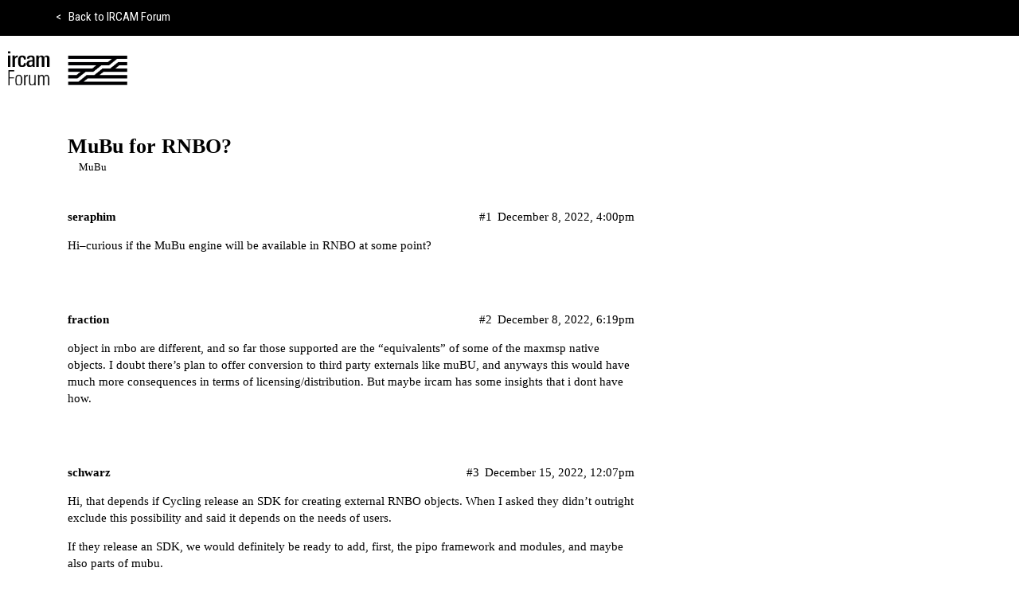

--- FILE ---
content_type: text/html; charset=utf-8
request_url: https://discussion.forum.ircam.fr/t/mubu-for-rnbo/39600
body_size: 38217
content:
<!DOCTYPE html>
<html lang="en">
  <head>
    <meta charset="utf-8">
    <title>MuBu for RNBO? - MuBu - Ircam Forum</title>
    <meta name="description" content="Hi–curious if the MuBu engine will be available in RNBO at some point?">
    <meta name="generator" content="Discourse 2.9.0.beta2 - https://github.com/discourse/discourse version f078d1ab0a03a7710199bacef14bf9225822a88e">
<link rel="icon" type="image/png" href="https://discussion.forum.ircam.fr/uploads/default/optimized/1X/_129430568242d1b7f853bb13ebea28b3f6af4e7_2_32x32.png">
<link rel="apple-touch-icon" type="image/png" href="https://discussion.forum.ircam.fr/uploads/default/optimized/1X/_129430568242d1b7f853bb13ebea28b3f6af4e7_2_180x180.png">
<meta name="theme-color" content="#ffffff">
<meta name="viewport" content="width=device-width, initial-scale=1.0, minimum-scale=1.0, user-scalable=yes, viewport-fit=cover">
<link rel="canonical" href="https://discussion.forum.ircam.fr/t/mubu-for-rnbo/39600" />
<script type="application/ld+json">{"@context":"http://schema.org","@type":"WebSite","url":"https://discussion.forum.ircam.fr","potentialAction":{"@type":"SearchAction","target":"https://discussion.forum.ircam.fr/search?q={search_term_string}","query-input":"required name=search_term_string"}}</script>
<link rel="search" type="application/opensearchdescription+xml" href="https://discussion.forum.ircam.fr/opensearch.xml" title="Ircam Forum Search">

      <link href="/stylesheets/desktop_cbce97c95c3494b340b3a09cdde41debfa8d3d38.css?__ws=discussion.forum.ircam.fr" media="all" rel="stylesheet" data-target="desktop"  />
      <link href="/stylesheets/desktop_theme_8_5ca05caa54d2f8827a12825ecaae3fbb1dfdbe24.css?__ws=discussion.forum.ircam.fr" media="all" rel="stylesheet" data-target="desktop_theme" data-theme-id="8" data-theme-name="forum header"/>
<link href="/stylesheets/desktop_theme_6_507c81249c7e219ae7dff379004d54bc22126f8f.css?__ws=discussion.forum.ircam.fr" media="all" rel="stylesheet" data-target="desktop_theme" data-theme-id="6" data-theme-name="ircam forum"/>
<link href="/stylesheets/desktop_theme_5_ba854b82c10300eaf6dbec4563965a902e656661.css?__ws=discussion.forum.ircam.fr" media="all" rel="stylesheet" data-target="desktop_theme" data-theme-id="5" data-theme-name="account modal (mod)"/>
    
    <meta id="data-ga-universal-analytics" data-tracking-code="UA-37090727-4" data-json="{&quot;cookieDomain&quot;:&quot;auto&quot;}" data-auto-link-domains="">

  <link rel="preload" href="/assets/google-universal-analytics-v3-706f1d28f0a97f67a47515c96189277240ec4940d968955042066d7873fd1fe8.js" as="script">
<script src="/assets/google-universal-analytics-v3-706f1d28f0a97f67a47515c96189277240ec4940d968955042066d7873fd1fe8.js"></script>


        <link rel="alternate" type="application/rss+xml" title="RSS feed of &#39;MuBu for RNBO?&#39;" href="https://discussion.forum.ircam.fr/t/mubu-for-rnbo/39600.rss" />
    <meta property="og:site_name" content="Ircam Forum" />
<meta property="og:type" content="website" />
<meta name="twitter:card" content="summary" />
<meta name="twitter:image" content="https://discussion.forum.ircam.fr/uploads/default/original/2X/2/2a9168cbbfdb7bf9cc5d89a4f3e4e4ab114ed864.png" />
<meta property="og:image" content="https://discussion.forum.ircam.fr/uploads/default/original/2X/2/2a9168cbbfdb7bf9cc5d89a4f3e4e4ab114ed864.png" />
<meta property="og:url" content="https://discussion.forum.ircam.fr/t/mubu-for-rnbo/39600" />
<meta name="twitter:url" content="https://discussion.forum.ircam.fr/t/mubu-for-rnbo/39600" />
<meta property="og:title" content="MuBu for RNBO?" />
<meta name="twitter:title" content="MuBu for RNBO?" />
<meta property="og:description" content="Hi–curious if the MuBu engine will be available in RNBO at some point?" />
<meta name="twitter:description" content="Hi–curious if the MuBu engine will be available in RNBO at some point?" />
<meta name="twitter:label1" value="Reading time" />
<meta name="twitter:data1" value="1 mins 🕑" />
<meta name="twitter:label2" value="Likes" />
<meta name="twitter:data2" value="7 ❤" />
<meta property="article:published_time" content="2022-12-08T16:00:58+00:00" />
<meta property="og:ignore_canonical" content="true" />


    <script type="application/ld+json">{"@context":"http://schema.org","@type":"QAPage","name":"MuBu for RNBO?","mainEntity":{"@type":"Question","name":"MuBu for RNBO?","text":"Hi–curious if the MuBu engine will be available in RNBO at some point?","upvoteCount":0,"answerCount":0,"dateCreated":"2022-12-08T16:00:58.591Z","author":{"@type":"Person","name":"seraphim"}}}</script>
  </head>
  <body class="crawler">
    <div class="f-header">
    <div class="f-header--container">
        <a href="https://forum.ircam.fr">
            <span class="f-header--chevron">&lt;</span> Back to IRCAM Forum
        </a>
    </div>
</div>
    <header>
      <a href="/">
          <img src="https://discussion.forum.ircam.fr/uploads/default/original/2X/2/2a9168cbbfdb7bf9cc5d89a4f3e4e4ab114ed864.png" alt="Ircam Forum" id="site-logo" style="max-width: 150px;">
      </a>
    </header>
    <div id="main-outlet" class="wrap">
        <div id="topic-title">
    <h1>
      <a href="/t/mubu-for-rnbo/39600">MuBu for RNBO?</a>
    </h1>

      <div class="topic-category" itemscope itemtype="http://schema.org/BreadcrumbList">
          <span itemprop="itemListElement" itemscope itemtype="http://schema.org/ListItem">
            <a href="https://discussion.forum.ircam.fr/c/mubu/43" class="badge-wrapper bullet" itemprop="item">
              <span class='badge-category-bg' style='background-color: #teal'></span>
              <span class='badge-category clear-badge'>
                <span class='category-name' itemprop='name'>MuBu</span>
              </span>
            </a>
            <meta itemprop="position" content="1" />
          </span>
      </div>

  </div>

  


      <div itemscope itemtype='http://schema.org/DiscussionForumPosting' class='topic-body crawler-post'>
        <div class='crawler-post-meta'>
          <div itemprop='publisher' itemscope itemtype="http://schema.org/Organization">
            <meta itemprop='name' content='Ircam'>
              <div itemprop='logo' itemscope itemtype="http://schema.org/ImageObject">
                <meta itemprop='url' content='https://discussion.forum.ircam.fr/uploads/default/original/2X/2/2a9168cbbfdb7bf9cc5d89a4f3e4e4ab114ed864.png'>
              </div>
          </div>
          <span class="creator" itemprop="author" itemscope itemtype="http://schema.org/Person">
            <a itemprop="url" href='https://discussion.forum.ircam.fr/u/seraphim'><span itemprop='name'>seraphim</span></a>
            
          </span>

          <link itemprop="mainEntityOfPage" href="https://discussion.forum.ircam.fr/t/mubu-for-rnbo/39600">


          <span class="crawler-post-infos">
              <time itemprop='datePublished' datetime='2022-12-08T16:00:58Z' class='post-time'>
                December 8, 2022,  4:00pm
              </time>
              <meta itemprop='dateModified' content='2022-12-08T16:00:58Z'>
          <span itemprop='position'>#1</span>
          </span>
        </div>
        <div class='post' itemprop='articleBody'>
          <p>Hi–curious if the MuBu engine will be available in RNBO at some point?</p>
        </div>

        <meta itemprop='headline' content='MuBu for RNBO?'>
          <meta itemprop='keywords' content=''>

        <div itemprop="interactionStatistic" itemscope itemtype="http://schema.org/InteractionCounter">
           <meta itemprop="interactionType" content="http://schema.org/LikeAction"/>
           <meta itemprop="userInteractionCount" content="0" />
           <span class='post-likes'></span>
         </div>

         <div itemprop="interactionStatistic" itemscope itemtype="http://schema.org/InteractionCounter">
            <meta itemprop="interactionType" content="http://schema.org/CommentAction"/>
            <meta itemprop="userInteractionCount" content="0" />
          </div>

      </div>
      <div itemscope itemtype='http://schema.org/DiscussionForumPosting' class='topic-body crawler-post'>
        <div class='crawler-post-meta'>
          <div itemprop='publisher' itemscope itemtype="http://schema.org/Organization">
            <meta itemprop='name' content='Ircam'>
              <div itemprop='logo' itemscope itemtype="http://schema.org/ImageObject">
                <meta itemprop='url' content='https://discussion.forum.ircam.fr/uploads/default/original/2X/2/2a9168cbbfdb7bf9cc5d89a4f3e4e4ab114ed864.png'>
              </div>
          </div>
          <span class="creator" itemprop="author" itemscope itemtype="http://schema.org/Person">
            <a itemprop="url" href='https://discussion.forum.ircam.fr/u/fraction'><span itemprop='name'>fraction</span></a>
            
          </span>

          <link itemprop="mainEntityOfPage" href="https://discussion.forum.ircam.fr/t/mubu-for-rnbo/39600">


          <span class="crawler-post-infos">
              <time itemprop='datePublished' datetime='2022-12-08T18:19:53Z' class='post-time'>
                December 8, 2022,  6:19pm
              </time>
              <meta itemprop='dateModified' content='2022-12-08T18:19:53Z'>
          <span itemprop='position'>#2</span>
          </span>
        </div>
        <div class='post' itemprop='articleBody'>
          <p>object in rnbo are different, and so far those supported are the “equivalents” of some of the maxmsp native objects. I doubt there’s plan to offer conversion to third party externals like muBU, and anyways this would have much more consequences in terms of licensing/distribution. But maybe ircam has some insights that i dont have how.</p>
        </div>

        <meta itemprop='headline' content='MuBu for RNBO?'>

        <div itemprop="interactionStatistic" itemscope itemtype="http://schema.org/InteractionCounter">
           <meta itemprop="interactionType" content="http://schema.org/LikeAction"/>
           <meta itemprop="userInteractionCount" content="0" />
           <span class='post-likes'></span>
         </div>

         <div itemprop="interactionStatistic" itemscope itemtype="http://schema.org/InteractionCounter">
            <meta itemprop="interactionType" content="http://schema.org/CommentAction"/>
            <meta itemprop="userInteractionCount" content="0" />
          </div>

      </div>
      <div itemscope itemtype='http://schema.org/DiscussionForumPosting' class='topic-body crawler-post'>
        <div class='crawler-post-meta'>
          <div itemprop='publisher' itemscope itemtype="http://schema.org/Organization">
            <meta itemprop='name' content='Ircam'>
              <div itemprop='logo' itemscope itemtype="http://schema.org/ImageObject">
                <meta itemprop='url' content='https://discussion.forum.ircam.fr/uploads/default/original/2X/2/2a9168cbbfdb7bf9cc5d89a4f3e4e4ab114ed864.png'>
              </div>
          </div>
          <span class="creator" itemprop="author" itemscope itemtype="http://schema.org/Person">
            <a itemprop="url" href='https://discussion.forum.ircam.fr/u/schwarz'><span itemprop='name'>schwarz</span></a>
            
          </span>

          <link itemprop="mainEntityOfPage" href="https://discussion.forum.ircam.fr/t/mubu-for-rnbo/39600">


          <span class="crawler-post-infos">
              <time itemprop='datePublished' datetime='2022-12-15T12:07:19Z' class='post-time'>
                December 15, 2022, 12:07pm
              </time>
              <meta itemprop='dateModified' content='2022-12-15T12:07:19Z'>
          <span itemprop='position'>#3</span>
          </span>
        </div>
        <div class='post' itemprop='articleBody'>
          <p>Hi, that depends if Cycling release an SDK for creating external RNBO objects.  When I asked they didn’t outright exclude this possibility and said it depends on the needs of users.</p>
<p>If they release an SDK, we would definitely be ready to add, first, the pipo framework and modules, and maybe also parts of mubu.</p>
<p>So the best strategy would be to ask on the Cycling forums and tell them the need you have for extending RNBO (without which it does indeed feel like being locked-in).</p>
<p>Best, Diemo</p>
        </div>

        <meta itemprop='headline' content='MuBu for RNBO?'>

        <div itemprop="interactionStatistic" itemscope itemtype="http://schema.org/InteractionCounter">
           <meta itemprop="interactionType" content="http://schema.org/LikeAction"/>
           <meta itemprop="userInteractionCount" content="2" />
           <span class='post-likes'>2 Likes</span>
         </div>

         <div itemprop="interactionStatistic" itemscope itemtype="http://schema.org/InteractionCounter">
            <meta itemprop="interactionType" content="http://schema.org/CommentAction"/>
            <meta itemprop="userInteractionCount" content="2" />
          </div>

      </div>
      <div itemscope itemtype='http://schema.org/DiscussionForumPosting' class='topic-body crawler-post'>
        <div class='crawler-post-meta'>
          <div itemprop='publisher' itemscope itemtype="http://schema.org/Organization">
            <meta itemprop='name' content='Ircam'>
              <div itemprop='logo' itemscope itemtype="http://schema.org/ImageObject">
                <meta itemprop='url' content='https://discussion.forum.ircam.fr/uploads/default/original/2X/2/2a9168cbbfdb7bf9cc5d89a4f3e4e4ab114ed864.png'>
              </div>
          </div>
          <span class="creator" itemprop="author" itemscope itemtype="http://schema.org/Person">
            <a itemprop="url" href='https://discussion.forum.ircam.fr/u/seraphim'><span itemprop='name'>seraphim</span></a>
            
          </span>

          <link itemprop="mainEntityOfPage" href="https://discussion.forum.ircam.fr/t/mubu-for-rnbo/39600">


          <span class="crawler-post-infos">
              <time itemprop='datePublished' datetime='2022-12-15T13:03:14Z' class='post-time'>
                December 15, 2022,  1:03pm
              </time>
              <meta itemprop='dateModified' content='2022-12-15T13:03:14Z'>
          <span itemprop='position'>#4</span>
          </span>
        </div>
        <div class='post' itemprop='articleBody'>
          <p>thnx will do!</p>
        </div>

        <meta itemprop='headline' content='MuBu for RNBO?'>

        <div itemprop="interactionStatistic" itemscope itemtype="http://schema.org/InteractionCounter">
           <meta itemprop="interactionType" content="http://schema.org/LikeAction"/>
           <meta itemprop="userInteractionCount" content="0" />
           <span class='post-likes'></span>
         </div>

         <div itemprop="interactionStatistic" itemscope itemtype="http://schema.org/InteractionCounter">
            <meta itemprop="interactionType" content="http://schema.org/CommentAction"/>
            <meta itemprop="userInteractionCount" content="0" />
          </div>

      </div>
      <div itemscope itemtype='http://schema.org/DiscussionForumPosting' class='topic-body crawler-post'>
        <div class='crawler-post-meta'>
          <div itemprop='publisher' itemscope itemtype="http://schema.org/Organization">
            <meta itemprop='name' content='Ircam'>
              <div itemprop='logo' itemscope itemtype="http://schema.org/ImageObject">
                <meta itemprop='url' content='https://discussion.forum.ircam.fr/uploads/default/original/2X/2/2a9168cbbfdb7bf9cc5d89a4f3e4e4ab114ed864.png'>
              </div>
          </div>
          <span class="creator" itemprop="author" itemscope itemtype="http://schema.org/Person">
            <a itemprop="url" href='https://discussion.forum.ircam.fr/u/fraction'><span itemprop='name'>fraction</span></a>
            
          </span>

          <link itemprop="mainEntityOfPage" href="https://discussion.forum.ircam.fr/t/mubu-for-rnbo/39600">


          <span class="crawler-post-infos">
              <time itemprop='datePublished' datetime='2022-12-15T17:15:41Z' class='post-time'>
                December 15, 2022,  5:15pm
              </time>
              <meta itemprop='dateModified' content='2022-12-15T17:15:41Z'>
          <span itemprop='position'>#5</span>
          </span>
        </div>
        <div class='post' itemprop='articleBody'>
          <p>I guess the license question would remain also central, as rnbo license states that users are free to possibly sell plugins made from the framework (because it’s only based on objects which cycling74 has 100% control on). So even if an sdk gets out, <a class="mention" href="/u/schwarz">@schwarz</a> you will probably face some complicated discussion within ircam about how “freely” the technology could be sold this way <img src="https://discussion.forum.ircam.fr/images/emoji/twitter/wink.png?v=12" title=":wink:" class="emoji" alt=":wink:" loading="lazy" width="20" height="20"></p>
        </div>

        <meta itemprop='headline' content='MuBu for RNBO?'>

        <div itemprop="interactionStatistic" itemscope itemtype="http://schema.org/InteractionCounter">
           <meta itemprop="interactionType" content="http://schema.org/LikeAction"/>
           <meta itemprop="userInteractionCount" content="0" />
           <span class='post-likes'></span>
         </div>

         <div itemprop="interactionStatistic" itemscope itemtype="http://schema.org/InteractionCounter">
            <meta itemprop="interactionType" content="http://schema.org/CommentAction"/>
            <meta itemprop="userInteractionCount" content="0" />
          </div>

      </div>
      <div itemscope itemtype='http://schema.org/DiscussionForumPosting' class='topic-body crawler-post'>
        <div class='crawler-post-meta'>
          <div itemprop='publisher' itemscope itemtype="http://schema.org/Organization">
            <meta itemprop='name' content='Ircam'>
              <div itemprop='logo' itemscope itemtype="http://schema.org/ImageObject">
                <meta itemprop='url' content='https://discussion.forum.ircam.fr/uploads/default/original/2X/2/2a9168cbbfdb7bf9cc5d89a4f3e4e4ab114ed864.png'>
              </div>
          </div>
          <span class="creator" itemprop="author" itemscope itemtype="http://schema.org/Person">
            <a itemprop="url" href='https://discussion.forum.ircam.fr/u/seraphim'><span itemprop='name'>seraphim</span></a>
            
          </span>

          <link itemprop="mainEntityOfPage" href="https://discussion.forum.ircam.fr/t/mubu-for-rnbo/39600">


          <span class="crawler-post-infos">
              <time itemprop='datePublished' datetime='2022-12-16T02:05:38Z' class='post-time'>
                December 16, 2022,  2:05am
              </time>
              <meta itemprop='dateModified' content='2022-12-16T02:05:38Z'>
          <span itemprop='position'>#6</span>
          </span>
        </div>
        <div class='post' itemprop='articleBody'>
          <p>from the RNBO licensing page:</p>
<p>"If you are an entity with UNDER $200k in annual revenue or funding, you DO NOT need to contact us in order to register your commercial use of code generated with RNBO version 1.X, and you do NOT have to pay any fees associated with your use of code generated with RNBO version 1.X.</p>
<p>If you are an entity with OVER $200k in annual revenue or funding, you WILL need to contact <a href="mailto:licensing@cycling74.com">licensing@cycling74.com</a> in order to register your commercial use of code generated with RNBO version 1.X, but you do NOT have to pay any fees associated with your use of code generated with RNBO version 1.X.</p>
<p>We reserve the right to change the terms and conditions of commercial use of code generated with RNBO versions greater than 1.X."</p>
        </div>

        <meta itemprop='headline' content='MuBu for RNBO?'>

        <div itemprop="interactionStatistic" itemscope itemtype="http://schema.org/InteractionCounter">
           <meta itemprop="interactionType" content="http://schema.org/LikeAction"/>
           <meta itemprop="userInteractionCount" content="1" />
           <span class='post-likes'>1 Like</span>
         </div>

         <div itemprop="interactionStatistic" itemscope itemtype="http://schema.org/InteractionCounter">
            <meta itemprop="interactionType" content="http://schema.org/CommentAction"/>
            <meta itemprop="userInteractionCount" content="0" />
          </div>

      </div>
      <div itemscope itemtype='http://schema.org/DiscussionForumPosting' class='topic-body crawler-post'>
        <div class='crawler-post-meta'>
          <div itemprop='publisher' itemscope itemtype="http://schema.org/Organization">
            <meta itemprop='name' content='Ircam'>
              <div itemprop='logo' itemscope itemtype="http://schema.org/ImageObject">
                <meta itemprop='url' content='https://discussion.forum.ircam.fr/uploads/default/original/2X/2/2a9168cbbfdb7bf9cc5d89a4f3e4e4ab114ed864.png'>
              </div>
          </div>
          <span class="creator" itemprop="author" itemscope itemtype="http://schema.org/Person">
            <a itemprop="url" href='https://discussion.forum.ircam.fr/u/seraphim'><span itemprop='name'>seraphim</span></a>
            
          </span>

          <link itemprop="mainEntityOfPage" href="https://discussion.forum.ircam.fr/t/mubu-for-rnbo/39600">


          <span class="crawler-post-infos">
              <time itemprop='datePublished' datetime='2022-12-16T02:06:47Z' class='post-time'>
                December 16, 2022,  2:06am
              </time>
              <meta itemprop='dateModified' content='2022-12-16T02:06:47Z'>
          <span itemprop='position'>#7</span>
          </span>
        </div>
        <div class='post' itemprop='articleBody'>
          <p>should be interesting</p>
        </div>

        <meta itemprop='headline' content='MuBu for RNBO?'>

        <div itemprop="interactionStatistic" itemscope itemtype="http://schema.org/InteractionCounter">
           <meta itemprop="interactionType" content="http://schema.org/LikeAction"/>
           <meta itemprop="userInteractionCount" content="1" />
           <span class='post-likes'>1 Like</span>
         </div>

         <div itemprop="interactionStatistic" itemscope itemtype="http://schema.org/InteractionCounter">
            <meta itemprop="interactionType" content="http://schema.org/CommentAction"/>
            <meta itemprop="userInteractionCount" content="1" />
          </div>

      </div>
      <div itemscope itemtype='http://schema.org/DiscussionForumPosting' class='topic-body crawler-post'>
        <div class='crawler-post-meta'>
          <div itemprop='publisher' itemscope itemtype="http://schema.org/Organization">
            <meta itemprop='name' content='Ircam'>
              <div itemprop='logo' itemscope itemtype="http://schema.org/ImageObject">
                <meta itemprop='url' content='https://discussion.forum.ircam.fr/uploads/default/original/2X/2/2a9168cbbfdb7bf9cc5d89a4f3e4e4ab114ed864.png'>
              </div>
          </div>
          <span class="creator" itemprop="author" itemscope itemtype="http://schema.org/Person">
            <a itemprop="url" href='https://discussion.forum.ircam.fr/u/fraction'><span itemprop='name'>fraction</span></a>
            
          </span>

          <link itemprop="mainEntityOfPage" href="https://discussion.forum.ircam.fr/t/mubu-for-rnbo/39600">


          <span class="crawler-post-infos">
              <time itemprop='datePublished' datetime='2022-12-16T07:07:11Z' class='post-time'>
                December 16, 2022,  7:07am
              </time>
              <meta itemprop='dateModified' content='2022-12-16T07:07:11Z'>
          <span itemprop='position'>#8</span>
          </span>
        </div>
        <div class='post' itemprop='articleBody'>
          <p>yes it is what i meant. This is one of the major rnbo interests : being able to create plugins in maxmsp environnement and distribute them - similar than Juice but at a higher code level .</p>
<p>So imagine tomorrow if you have mubu or other ircam externals going into rnbo, either ircam complies with that, or add a specific license, which i guess it’s possible, but then it would change a bit rnbo ‘scope’ of license. In this case it’s going to be a real headache to track all user plugins/export made with ircam externals in rnbo, if ircam doesn’t want to leave it open.</p>
        </div>

        <meta itemprop='headline' content='MuBu for RNBO?'>

        <div itemprop="interactionStatistic" itemscope itemtype="http://schema.org/InteractionCounter">
           <meta itemprop="interactionType" content="http://schema.org/LikeAction"/>
           <meta itemprop="userInteractionCount" content="1" />
           <span class='post-likes'>1 Like</span>
         </div>

         <div itemprop="interactionStatistic" itemscope itemtype="http://schema.org/InteractionCounter">
            <meta itemprop="interactionType" content="http://schema.org/CommentAction"/>
            <meta itemprop="userInteractionCount" content="1" />
          </div>

      </div>
      <div itemscope itemtype='http://schema.org/DiscussionForumPosting' class='topic-body crawler-post'>
        <div class='crawler-post-meta'>
          <div itemprop='publisher' itemscope itemtype="http://schema.org/Organization">
            <meta itemprop='name' content='Ircam'>
              <div itemprop='logo' itemscope itemtype="http://schema.org/ImageObject">
                <meta itemprop='url' content='https://discussion.forum.ircam.fr/uploads/default/original/2X/2/2a9168cbbfdb7bf9cc5d89a4f3e4e4ab114ed864.png'>
              </div>
          </div>
          <span class="creator" itemprop="author" itemscope itemtype="http://schema.org/Person">
            <a itemprop="url" href='https://discussion.forum.ircam.fr/u/antonioflorenca'><span itemprop='name'>antonioflorenca</span></a>
            
          </span>

          <link itemprop="mainEntityOfPage" href="https://discussion.forum.ircam.fr/t/mubu-for-rnbo/39600">


          <span class="crawler-post-infos">
              <time itemprop='datePublished' datetime='2022-12-17T03:21:13Z' class='post-time'>
                December 17, 2022,  3:21am
              </time>
              <meta itemprop='dateModified' content='2022-12-17T03:21:13Z'>
          <span itemprop='position'>#9</span>
          </span>
        </div>
        <div class='post' itemprop='articleBody'>
          <p>Hi fraction,</p>
<p>I find it hard to believe that any developer making RNBO externals would leave it open, Cycling '74 doesn’t do it with its own RNBO externals. Yeah, it’s going to be a headache to anyone that wants to patch their way into selling VSTs. From its pricing policy to the wacky licensing scheme, RNBO won’t save anyone from actually learning C++. Gen is a better pack, and it’s free.</p>
<p>All the best,<br>
António</p>
        </div>

        <meta itemprop='headline' content='MuBu for RNBO?'>

        <div itemprop="interactionStatistic" itemscope itemtype="http://schema.org/InteractionCounter">
           <meta itemprop="interactionType" content="http://schema.org/LikeAction"/>
           <meta itemprop="userInteractionCount" content="1" />
           <span class='post-likes'>1 Like</span>
         </div>

         <div itemprop="interactionStatistic" itemscope itemtype="http://schema.org/InteractionCounter">
            <meta itemprop="interactionType" content="http://schema.org/CommentAction"/>
            <meta itemprop="userInteractionCount" content="1" />
          </div>

      </div>
      <div itemscope itemtype='http://schema.org/DiscussionForumPosting' class='topic-body crawler-post'>
        <div class='crawler-post-meta'>
          <div itemprop='publisher' itemscope itemtype="http://schema.org/Organization">
            <meta itemprop='name' content='Ircam'>
              <div itemprop='logo' itemscope itemtype="http://schema.org/ImageObject">
                <meta itemprop='url' content='https://discussion.forum.ircam.fr/uploads/default/original/2X/2/2a9168cbbfdb7bf9cc5d89a4f3e4e4ab114ed864.png'>
              </div>
          </div>
          <span class="creator" itemprop="author" itemscope itemtype="http://schema.org/Person">
            <a itemprop="url" href='https://discussion.forum.ircam.fr/u/fraction'><span itemprop='name'>fraction</span></a>
            
          </span>

          <link itemprop="mainEntityOfPage" href="https://discussion.forum.ircam.fr/t/mubu-for-rnbo/39600">


          <span class="crawler-post-infos">
              <time itemprop='datePublished' datetime='2022-12-17T09:18:07Z' class='post-time'>
                December 17, 2022,  9:18am
              </time>
              <meta itemprop='dateModified' content='2022-12-17T09:18:07Z'>
          <span itemprop='position'>#10</span>
          </span>
        </div>
        <div class='post' itemprop='articleBody'>
          <p>what do you mean “open” ? i meant “open” regarding the licensing policy that is involved by rnbo at the moment, which implies that users can sell plugins made with it. And i doubt Ircam will want to comply with that rule, which makes, in my opinion, the main reason why ircam externals won’t migrate to Rnbo (if that’s ever possible). Unless they set up a specific process (additional license, fee whatever).</p>
        </div>

        <meta itemprop='headline' content='MuBu for RNBO?'>

        <div itemprop="interactionStatistic" itemscope itemtype="http://schema.org/InteractionCounter">
           <meta itemprop="interactionType" content="http://schema.org/LikeAction"/>
           <meta itemprop="userInteractionCount" content="0" />
           <span class='post-likes'></span>
         </div>

         <div itemprop="interactionStatistic" itemscope itemtype="http://schema.org/InteractionCounter">
            <meta itemprop="interactionType" content="http://schema.org/CommentAction"/>
            <meta itemprop="userInteractionCount" content="1" />
          </div>

      </div>
      <div itemscope itemtype='http://schema.org/DiscussionForumPosting' class='topic-body crawler-post'>
        <div class='crawler-post-meta'>
          <div itemprop='publisher' itemscope itemtype="http://schema.org/Organization">
            <meta itemprop='name' content='Ircam'>
              <div itemprop='logo' itemscope itemtype="http://schema.org/ImageObject">
                <meta itemprop='url' content='https://discussion.forum.ircam.fr/uploads/default/original/2X/2/2a9168cbbfdb7bf9cc5d89a4f3e4e4ab114ed864.png'>
              </div>
          </div>
          <span class="creator" itemprop="author" itemscope itemtype="http://schema.org/Person">
            <a itemprop="url" href='https://discussion.forum.ircam.fr/u/antonioflorenca'><span itemprop='name'>antonioflorenca</span></a>
            
          </span>

          <link itemprop="mainEntityOfPage" href="https://discussion.forum.ircam.fr/t/mubu-for-rnbo/39600">


          <span class="crawler-post-infos">
              <time itemprop='datePublished' datetime='2022-12-17T09:48:30Z' class='post-time'>
                December 17, 2022,  9:48am
              </time>
              <meta itemprop='dateModified' content='2022-12-17T09:48:30Z'>
          <span itemprop='position'>#11</span>
          </span>
        </div>
        <div class='post' itemprop='articleBody'>
          <p>Hi fraction,</p>
<p>I used the expression “leave it open” in exactly the same sense that you did. I borrowed it from you, I’m sure you know what it means.</p>
<p>All the best,<br>
António</p>
        </div>

        <meta itemprop='headline' content='MuBu for RNBO?'>

        <div itemprop="interactionStatistic" itemscope itemtype="http://schema.org/InteractionCounter">
           <meta itemprop="interactionType" content="http://schema.org/LikeAction"/>
           <meta itemprop="userInteractionCount" content="0" />
           <span class='post-likes'></span>
         </div>

         <div itemprop="interactionStatistic" itemscope itemtype="http://schema.org/InteractionCounter">
            <meta itemprop="interactionType" content="http://schema.org/CommentAction"/>
            <meta itemprop="userInteractionCount" content="1" />
          </div>

      </div>
      <div itemscope itemtype='http://schema.org/DiscussionForumPosting' class='topic-body crawler-post'>
        <div class='crawler-post-meta'>
          <div itemprop='publisher' itemscope itemtype="http://schema.org/Organization">
            <meta itemprop='name' content='Ircam'>
              <div itemprop='logo' itemscope itemtype="http://schema.org/ImageObject">
                <meta itemprop='url' content='https://discussion.forum.ircam.fr/uploads/default/original/2X/2/2a9168cbbfdb7bf9cc5d89a4f3e4e4ab114ed864.png'>
              </div>
          </div>
          <span class="creator" itemprop="author" itemscope itemtype="http://schema.org/Person">
            <a itemprop="url" href='https://discussion.forum.ircam.fr/u/beller'><span itemprop='name'>beller</span></a>
            
          </span>

          <link itemprop="mainEntityOfPage" href="https://discussion.forum.ircam.fr/t/mubu-for-rnbo/39600">


          <span class="crawler-post-infos">
              <time itemprop='datePublished' datetime='2022-12-19T14:56:25Z' class='post-time'>
                December 19, 2022,  2:56pm
              </time>
              <meta itemprop='dateModified' content='2022-12-19T14:56:25Z'>
          <span itemprop='position'>#12</span>
          </span>
        </div>
        <div class='post' itemprop='articleBody'>
          <p>Let’s wait for Cycling’s next action on the SDK release and then we can talk. Indeed, this should be accompanied by a dedicated external license assimilation logic… If not, it will cause similar problems to that generated by <a href="https://githubcopilotinvestigation.com/">Github Copilot</a></p>
        </div>

        <meta itemprop='headline' content='MuBu for RNBO?'>

        <div itemprop="interactionStatistic" itemscope itemtype="http://schema.org/InteractionCounter">
           <meta itemprop="interactionType" content="http://schema.org/LikeAction"/>
           <meta itemprop="userInteractionCount" content="0" />
           <span class='post-likes'></span>
         </div>

         <div itemprop="interactionStatistic" itemscope itemtype="http://schema.org/InteractionCounter">
            <meta itemprop="interactionType" content="http://schema.org/CommentAction"/>
            <meta itemprop="userInteractionCount" content="0" />
          </div>

      </div>
      <div itemscope itemtype='http://schema.org/DiscussionForumPosting' class='topic-body crawler-post'>
        <div class='crawler-post-meta'>
          <div itemprop='publisher' itemscope itemtype="http://schema.org/Organization">
            <meta itemprop='name' content='Ircam'>
              <div itemprop='logo' itemscope itemtype="http://schema.org/ImageObject">
                <meta itemprop='url' content='https://discussion.forum.ircam.fr/uploads/default/original/2X/2/2a9168cbbfdb7bf9cc5d89a4f3e4e4ab114ed864.png'>
              </div>
          </div>
          <span class="creator" itemprop="author" itemscope itemtype="http://schema.org/Person">
            <a itemprop="url" href='https://discussion.forum.ircam.fr/u/antonioflorenca'><span itemprop='name'>antonioflorenca</span></a>
            
          </span>

          <link itemprop="mainEntityOfPage" href="https://discussion.forum.ircam.fr/t/mubu-for-rnbo/39600">


          <span class="crawler-post-infos">
              <time itemprop='datePublished' datetime='2023-01-03T16:26:37Z' class='post-time'>
                January 3, 2023,  4:26pm
              </time>
              <meta itemprop='dateModified' content='2023-01-03T16:26:37Z'>
          <span itemprop='position'>#13</span>
          </span>
        </div>
        <div class='post' itemprop='articleBody'>
          <p>Hi Greg,</p>
<p>Visual artists are now facing many similar issues to those raised by <em>GitHub Copilot</em>, the main difference being that nearly every piece of code out there has already gone through endless cycles of recycling and repurposing before GitHub’s AI-driven dragnet was even a thing.</p>
<p>All the best,<br>
António</p>
        </div>

        <meta itemprop='headline' content='MuBu for RNBO?'>

        <div itemprop="interactionStatistic" itemscope itemtype="http://schema.org/InteractionCounter">
           <meta itemprop="interactionType" content="http://schema.org/LikeAction"/>
           <meta itemprop="userInteractionCount" content="1" />
           <span class='post-likes'>1 Like</span>
         </div>

         <div itemprop="interactionStatistic" itemscope itemtype="http://schema.org/InteractionCounter">
            <meta itemprop="interactionType" content="http://schema.org/CommentAction"/>
            <meta itemprop="userInteractionCount" content="0" />
          </div>

      </div>






    </div>
    <footer class="container wrap">
      <nav class='crawler-nav'>
        <ul>
        <li itemscope itemtype='http://schema.org/SiteNavigationElement'>
          <span itemprop='name'>
            <a href='/' itemprop="url">Home </a>
          </span>
        </li>
        <li itemscope itemtype='http://schema.org/SiteNavigationElement'>
          <span itemprop='name'>
            <a href='/categories' itemprop="url">Categories </a>
          </span>
        </li>
        <li itemscope itemtype='http://schema.org/SiteNavigationElement'>
          <span itemprop='name'>
            <a href='/guidelines' itemprop="url">FAQ/Guidelines </a>
          </span>
        </li>
        <li itemscope itemtype='http://schema.org/SiteNavigationElement'>
          <span itemprop='name'>
            <a href='/tos' itemprop="url">Terms of Service </a>
          </span>
        </li>
        <li itemscope itemtype='http://schema.org/SiteNavigationElement'>
          <span itemprop='name'>
            <a href='/privacy' itemprop="url">Privacy Policy </a>
          </span>
        </li>
        </ul>
      </nav>
      <p class='powered-by-link'>Powered by <a href="https://www.discourse.org">Discourse</a>, best viewed with JavaScript enabled</p>
    </footer>
    
    

<script src="/theme-javascripts/b558c11502690235ebcc3c72b778b693a5269e9b.js?__ws=discussion.forum.ircam.fr" data-theme-id="5"></script>
  </body>
  
</html>


--- FILE ---
content_type: text/css
request_url: https://discussion.forum.ircam.fr/stylesheets/desktop_theme_8_5ca05caa54d2f8827a12825ecaae3fbb1dfdbe24.css?__ws=discussion.forum.ircam.fr
body_size: 334
content:
@import url("https://fonts.googleapis.com/css?family=Nanum+Gothic+Coding|Roboto+Condensed:400,700");.f-header{height:3rem;padding:.75rem 0;background:black;color:white;font-family:Roboto Condensed,sans-serif;box-sizing:border-box}.f-header .f-header--container{max-width:76rem;padding:0 8px;margin-right:auto;margin-left:auto}.f-header .f-header--container a{color:white}.f-header .f-header--container a:hover{color:#30b2f2}.f-header .f-header--chevron{margin-right:0.40rem}

/*# sourceMappingURL=desktop_theme_8_5ca05caa54d2f8827a12825ecaae3fbb1dfdbe24.css.map */


--- FILE ---
content_type: text/css
request_url: https://discussion.forum.ircam.fr/stylesheets/desktop_theme_6_507c81249c7e219ae7dff379004d54bc22126f8f.css?__ws=discussion.forum.ircam.fr
body_size: -17
content:
.nav-pills a,.buttons button{border-radius:2px}#discourse-modal.create-account div.modal-body div.user-fields{display:none}

/*# sourceMappingURL=desktop_theme_6_507c81249c7e219ae7dff379004d54bc22126f8f.css.map */


--- FILE ---
content_type: text/css
request_url: https://discussion.forum.ircam.fr/stylesheets/desktop_theme_5_ba854b82c10300eaf6dbec4563965a902e656661.css?__ws=discussion.forum.ircam.fr
body_size: -61
content:
.sign-up-button{display:none}.modal-backdrop,.login-modal *{visibility:hidden}

/*# sourceMappingURL=desktop_theme_5_ba854b82c10300eaf6dbec4563965a902e656661.css.map */


--- FILE ---
content_type: application/javascript; charset=utf-8
request_url: https://discussion.forum.ircam.fr/assets/google-universal-analytics-v3-706f1d28f0a97f67a47515c96189277240ec4940d968955042066d7873fd1fe8.js
body_size: 212
content:
!function(a,e,t,n,i,o,s){a.GoogleAnalyticsObject=i,a.ga=a.ga||function(){(a.ga.q=a.ga.q||[]).push(arguments)},a.ga.l=1*new Date,o=e.createElement(t),s=e.getElementsByTagName(t)[0],o.async=1,o.src="//www.google-analytics.com/analytics.js",s.parentNode.insertBefore(o,s)}(window,document,"script",0,"ga"),function(){var a=document.getElementById("data-ga-universal-analytics"),e=JSON.parse(a.dataset.json);if(window.ga("create",a.dataset.trackingCode,e),a.dataset.autoLinkDomains.length){var t=a.dataset.autoLinkDomains.split("|");window.ga("require","linker"),window.ga("linker:autoLink",t)}}();
//# sourceMappingURL=google-universal-analytics-v3-706f1d28f0a97f67a47515c96189277240ec4940d968955042066d7873fd1fe8.js.map